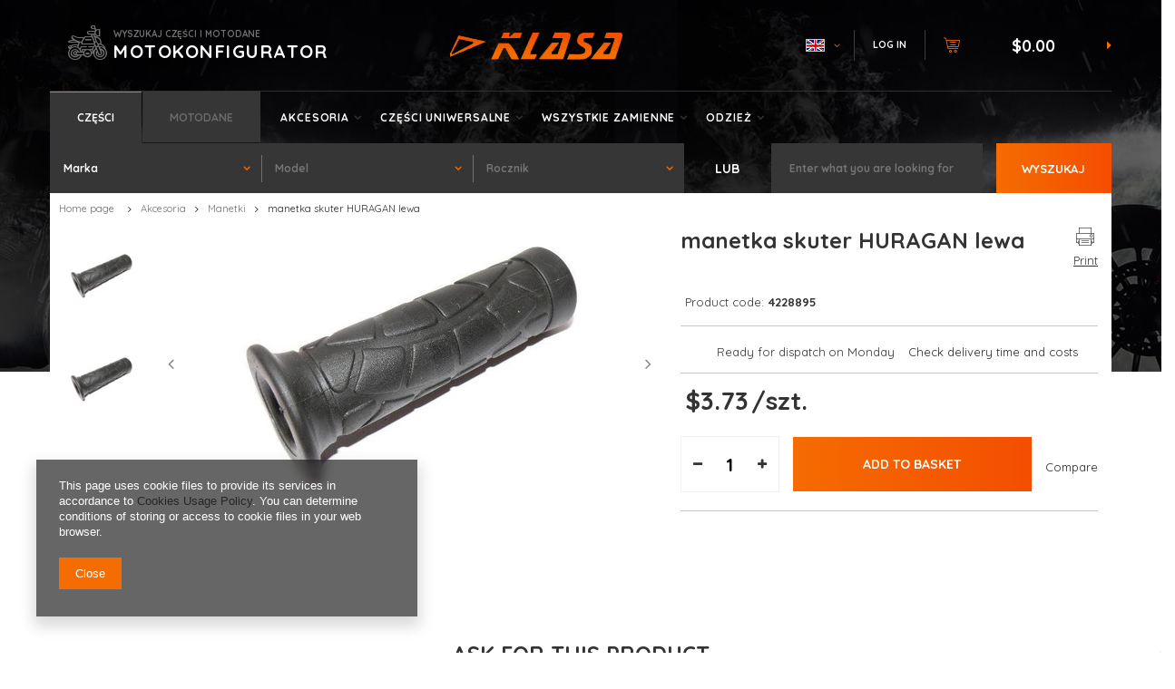

--- FILE ---
content_type: text/html; charset=utf-8
request_url: https://sklepmotocyklowy.pl/en/products/manetka-skuter-huragan-lewa-18825
body_size: 16732
content:
<!DOCTYPE html>
<html lang="en" class="--vat --gross " ><head><meta name='viewport' content='user-scalable=no, initial-scale = 1.0, maximum-scale = 1.0, width=device-width'/> <meta http-equiv="Content-Type" content="text/html; charset=utf-8"><title>sklepmotocyklowy</title><meta name="keywords" content=""><meta name="description" content="sklepmotocyklowy"><link rel="icon" href="/gfx/eng/favicon.ico"><meta name="theme-color" content="#f56c00"><meta name="msapplication-navbutton-color" content="#f56c00"><meta name="apple-mobile-web-app-status-bar-style" content="#f56c00"><link rel="preload stylesheet" as="style" href="/gfx/eng/style.css.gzip?r=1755005814"><script>var app_shop={urls:{prefix:'data="/gfx/'.replace('data="', '')+'eng/',graphql:'/graphql/v1/'},vars:{priceType:'gross',priceTypeVat:true,productDeliveryTimeAndAvailabilityWithBasket:false,geoipCountryCode:'US',},txt:{priceTypeText:'',},fn:{},fnrun:{},files:[],graphql:{}};const getCookieByName=(name)=>{const value=`; ${document.cookie}`;const parts = value.split(`; ${name}=`);if(parts.length === 2) return parts.pop().split(';').shift();return false;};if(getCookieByName('freeeshipping_clicked')){document.documentElement.classList.remove('--freeShipping');}if(getCookieByName('rabateCode_clicked')){document.documentElement.classList.remove('--rabateCode');}</script><script src="/gfx/eng/shop.js.gzip?r=1755005814"></script><meta name="robots" content="index,follow"><meta name="rating" content="general"><meta name="Author" content="sklepmotocyklowy based on IdoSell - the best online selling solutions for your e-store (www.idosell.com/shop).">
<!-- Begin LoginOptions html -->

<style>
#client_new_social .service_item[data-name="service_Apple"]:before, 
#cookie_login_social_more .service_item[data-name="service_Apple"]:before,
.oscop_contact .oscop_login__service[data-service="Apple"]:before {
    display: block;
    height: 2.6rem;
    content: url('/gfx/standards/apple.svg?r=1743165583');
}
.oscop_contact .oscop_login__service[data-service="Apple"]:before {
    height: auto;
    transform: scale(0.8);
}
#client_new_social .service_item[data-name="service_Apple"]:has(img.service_icon):before,
#cookie_login_social_more .service_item[data-name="service_Apple"]:has(img.service_icon):before,
.oscop_contact .oscop_login__service[data-service="Apple"]:has(img.service_icon):before {
    display: none;
}
</style>

<!-- End LoginOptions html -->

<!-- Open Graph -->
<meta property="og:type" content="website"><meta property="og:url" content="https://sklepmotocyklowy.pl/en/products/manetka-skuter-huragan-lewa-18825
"><meta property="og:title" content="manetka skuter HURAGAN lewa"><meta property="og:site_name" content="sklepmotocyklowy"><meta property="og:locale" content="en_GB"><meta property="og:locale:alternate" content="pl_PL"><meta property="og:locale:alternate" content="de_DE"><meta property="og:image" content="https://sklepmotocyklowy.pl/hpeciai/475da4daade7406c5573453e73713d23/eng_pl_manetka-skuter-HURAGAN-lewa-18825_1.jpg"><meta property="og:image:width" content="450"><meta property="og:image:height" content="306"><link rel="manifest" href="https://sklepmotocyklowy.pl/data/include/pwa/1/manifest.json?t=3"><meta name="apple-mobile-web-app-capable" content="yes"><meta name="apple-mobile-web-app-status-bar-style" content="black"><meta name="apple-mobile-web-app-title" content="sklepmotocyklowy.pl"><link rel="apple-touch-icon" href="/data/include/pwa/1/icon-128.png"><link rel="apple-touch-startup-image" href="/data/include/pwa/1/logo-512.png" /><meta name="msapplication-TileImage" content="/data/include/pwa/1/icon-144.png"><meta name="msapplication-TileColor" content="#2F3BA2"><meta name="msapplication-starturl" content="/"><script type="application/javascript">var _adblock = true;</script><script async src="/data/include/advertising.js"></script><script type="application/javascript">var statusPWA = {
                online: {
                    txt: "Connected to the Internet",
                    bg: "#5fa341"
                },
                offline: {
                    txt: "No Internet connection",
                    bg: "#eb5467"
                }
            }</script><script async type="application/javascript" src="/ajax/js/pwa_online_bar.js?v=1&r=6"></script><script type="application/javascript" src="/ajax/js/webpush_subscription.js?v=1&r=4"></script><script type="application/javascript">WebPushHandler.publicKey = 'BGfVEitv3jauEuTKEjeB7aahND8BR1V0ss37w+CAWCMIpMUwfpm0m/Mr6AKG/L50BR37hYjFpCPX6xdSQ0IqvPQ=';WebPushHandler.version = '1';WebPushHandler.setPermissionValue();</script><script >
window.dataLayer = window.dataLayer || [];
window.gtag = function gtag() {
dataLayer.push(arguments);
}
gtag('consent', 'default', {
'ad_storage': 'denied',
'analytics_storage': 'denied',
'ad_personalization': 'denied',
'ad_user_data': 'denied',
'wait_for_update': 500
});

gtag('set', 'ads_data_redaction', true);
</script><script  class='google_consent_mode_update'>
gtag('consent', 'update', {
'ad_storage': 'granted',
'analytics_storage': 'granted',
'ad_personalization': 'granted',
'ad_user_data': 'granted'
});
</script>
<!-- End Open Graph -->

<link rel="canonical" href="https://sklepmotocyklowy.pl/en/products/manetka-skuter-huragan-lewa-18825" />
<link rel="alternate" hreflang="de" href="https://sklepmotocyklowy.pl/de/products/manetka-skuter-huragan-lewa-18825" />
<link rel="alternate" hreflang="pl" href="https://sklepmotocyklowy.pl/pl/products/manetka-skuter-huragan-lewa-18825" />
<link rel="alternate" hreflang="en" href="https://sklepmotocyklowy.pl/en/products/manetka-skuter-huragan-lewa-18825" />
                <!-- Global site tag (gtag.js) -->
                <script  async src="https://www.googletagmanager.com/gtag/js?id=AW-11294755735"></script>
                <script >
                    window.dataLayer = window.dataLayer || [];
                    window.gtag = function gtag(){dataLayer.push(arguments);}
                    gtag('js', new Date());
                    
                    gtag('config', 'AW-11294755735', {"allow_enhanced_conversions":true});

                </script>
                <link rel="stylesheet" type="text/css" href="/data/designs/64c0d782f150d1.92568921_4/gfx/eng/custom.css.gzip?r=1755515801">                <script>
                if (window.ApplePaySession && window.ApplePaySession.canMakePayments()) {
                    var applePayAvailabilityExpires = new Date();
                    applePayAvailabilityExpires.setTime(applePayAvailabilityExpires.getTime() + 2592000000); //30 days
                    document.cookie = 'applePayAvailability=yes; expires=' + applePayAvailabilityExpires.toUTCString() + '; path=/;secure;'
                    var scriptAppleJs = document.createElement('script');
                    scriptAppleJs.src = "/ajax/js/apple.js?v=2";
                    if (document.readyState === "interactive" || document.readyState === "complete") {
                          document.body.append(scriptAppleJs);
                    } else {
                        document.addEventListener("DOMContentLoaded", () => {
                            document.body.append(scriptAppleJs);
                        });  
                    }
                } else {
                    document.cookie = 'applePayAvailability=no; path=/;secure;'
                }
                </script>
                <script>let paypalDate = new Date();
                    paypalDate.setTime(paypalDate.getTime() + 86400000);
                    document.cookie = 'payPalAvailability_USD=-1; expires=' + paypalDate.getTime() + '; path=/; secure';
                </script><link rel="preload" as="image" href="/hpeciai/5ca51ac3ce34a4e4348a3d911c240513/eng_pm_manetka-skuter-HURAGAN-lewa-18825_1.jpg"><style>
									#photos_slider[data-skeleton] .photos__link:before {
										padding-top: calc(306/450* 100%);
									}
									@media (min-width: 979px) {.photos__slider[data-skeleton] .photos__figure:not(.--nav):first-child .photos__link {
										max-height: 306px;
									}}
								</style><script src="/gfx/eng/projector_details.js.gzip?r=1755005815"></script><script src="/gfx/eng/projector_bundle_zone.js.gzip?r=1755005815"></script><script src="/gfx/eng/projector_video.js.gzip?r=1755005815"></script><script src="/gfx/eng/projector_photos.js.gzip?r=1755005815"></script></head><body><div id="container" class="projector_page container"><header class="row mx-0 flex-wrap"><script class="ajaxLoad">
                app_shop.vars.vat_registered = "true";
                app_shop.vars.currency_format = "###,##0.00";
                
                    app_shop.vars.currency_before_value = true;
                
                    app_shop.vars.currency_space = false;
                
                app_shop.vars.symbol = "$";
                app_shop.vars.id= "USD";
                app_shop.vars.baseurl = "http://sklepmotocyklowy.pl/";
                app_shop.vars.sslurl= "https://sklepmotocyklowy.pl/";
                app_shop.vars.curr_url= "%2Fen%2Fproducts%2Fmanetka-skuter-huragan-lewa-18825";
                

                var currency_decimal_separator = '.';
                var currency_grouping_separator = ',';

                
                    app_shop.vars.blacklist_extension = ["exe","com","swf","js","php"];
                
                    app_shop.vars.blacklist_mime = ["application/javascript","application/octet-stream","message/http","text/javascript","application/x-deb","application/x-javascript","application/x-shockwave-flash","application/x-msdownload"];
                
                    app_shop.urls.contact = "/en/contact";
                </script><div id="viewType" style="display:none"></div><div id="moto_config" class="col-md-4 col-12 order-5 order-md-0"><div><span>wyszukaj części i motodane</span><span class="config_header">motokonfigurator</span></div></div><div id="logo" class="col-md-3 d-flex align-items-center justify-content-center order-2 order-md-0" data-bg="/data/gfx/mask/eng/top_1_big.png"><a href="/main.php" target="_self"><img src="/data/gfx/mask/eng/logo_1_big.png" alt="Logo" width="191" height="31"></a></div><div id="menu_settings" class="col-md-3 px-0 px-md-3 d-flex align-items-center justify-content-end"><div class="open_trigger"><span class="d-none d-md-inline-block flag flag_eng"></span><div class="menu_settings_wrapper d-md-none"><div class="menu_settings_inline"><div class="menu_settings_header">
                                        Język i waluta: 
                                    </div><div class="menu_settings_content"><span class="menu_settings_flag flag flag_eng"></span><strong class="menu_settings_value"><span class="menu_settings_language">en</span><span> | </span><span class="menu_settings_currency">$</span></strong></div></div><div class="menu_settings_inline"><div class="menu_settings_header">
                                        Dostawa do: 
                                    </div><div class="menu_settings_content"><strong class="menu_settings_value">Poland</strong></div></div></div><i class="icon-angle-down d-none d-md-inline-block"></i></div><form action="https://sklepmotocyklowy.pl/en/settings.html" method="post"><ul class="bg_alter"><li><div class="form-group"><label class="menu_settings_lang_label">Language</label><div class="radio"><label><input type="radio" name="lang" value="pol"><span class="flag flag_pol"></span><span>pl</span></label></div><div class="radio"><label><input type="radio" name="lang" value="ger"><span class="flag flag_ger"></span><span>de</span></label></div><div class="radio"><label><input type="radio" name="lang" checked value="eng"><span class="flag flag_eng"></span><span>en</span></label></div></div></li><li><div class="form-group"><label for="menu_settings_curr">Prices in</label><div class="select-after"><select class="form-control" name="curr" id="menu_settings_curr"><option value="PLN">zł (1 $ = 3.7237zł)
                                                                    </option><option value="EUR">€ (1 $ = 0.8677€)
                                                                    </option><option value="USD" selected>$</option></select></div></div><div class="form-group"><label for="menu_settings_country">Country of collecting the order</label><div class="select-after"><select class="form-control" name="country" id="menu_settings_country"><option value="1143020001">Albania</option><option value="1143020016">Austria</option><option value="1143020022">Belgia</option><option value="1143020029">Bośnia i Hercegowina</option><option value="1143020031">Brazylia</option><option value="1143020033">Bułgaria</option><option value="1143020036">Chile</option><option value="1143020037">Chiny</option><option value="1143020038">Chorwacja</option><option value="1143020041">Czechy</option><option value="1143020042">Dania</option><option value="1143020051">Estonia</option><option value="1143020056">Finlandia</option><option value="1143020057">Francja</option><option value="1143020218">Great Britain</option><option value="1143020062">Grecja</option><option value="1143020076">Holandia</option><option value="1143020080">Indonezja</option><option value="1143020083">Irlandia</option><option value="1143020220">Italy</option><option value="1143020087">Japonia</option><option value="1143020095">Kanada</option><option value="1143020106">Korea Południowa</option><option value="1143020116">Lithuania</option><option value="1143020118">Łotwa</option><option value="1143020117">Luksemburg</option><option value="1143020133">Meksyk</option><option value="1143020134">Mołdawia</option><option value="1170044701">Montenegro</option><option value="1143020143">Niemcy</option><option value="1170044718">Northern Ireland</option><option value="1143020149">Norwegia</option><option selected value="1143020003">Poland</option><option value="1143020163">Portugalia</option><option value="1143020169">Rumunia</option><option value="1143020181">Singapur</option><option value="1143020182">Słowacja</option><option value="1143020183">Słowenia</option><option value="1143020075">Spain</option><option value="1143020186">Stany Zjednoczone</option><option value="1143020193">Szwecja</option><option value="1143020196">Tajlandia</option><option value="1143020197">Tajwan</option><option value="1143020205">Turcja</option><option value="1143020210">Ukraina</option><option value="1143020217">Węgry</option></select></div></div></li><li class="buttons"><button class="btn-small" type="submit">
                                        Apply changes
                                    </button></li></ul></form><div id="menu_additional"><a class="account_link" href="https://sklepmotocyklowy.pl/en/login.html">Log in</a><a href="/basketedit.php?mode=2" class="wishlist_link">
                            Shopping list
                            <span>0</span></a></div></div><div id="menu_basket" class="col-md-2 pl-lg-3 order-4 order-md-0"><a href="https://sklepmotocyklowy.pl/en/basketedit.html?mode=1"><strong>$0.00</strong></a><div class="d-none"><a class="wishes_link link" href="https://sklepmotocyklowy.pl/en/basketedit.html?mode=2" rel="nofollow" title=""><span>(0)</span></a><a class="basket_link link" href="https://sklepmotocyklowy.pl/en/basketedit.html?mode=1" rel="nofollow" title=""></a></div><script>
                        app_shop.vars.cache_html = true;
                    </script></div><nav id="menu_categories" class="col-md-12 px-0 order-1 order-md-0"><button type="button" class="navbar-toggler"><i class="icon-reorder"></i></button><div class="navbar-collapse" id="menu_navbar"><div class="menu-tabs" id="menu_tabs"><div class="menu-tab" id="menu_5">Części</div><div class="menu-tab" id="menu_3">Motodane</div></div><ul class="navbar-nav"><li class="nav-item active"><a  href="/en/menu/akcesoria-37794" target="_self" title="Akcesoria" class="nav-link active" >Akcesoria</a><ul class="navbar-subnav"><li class="nav-item"><a class="nav-link" href="/en/menu/akcesoria-rozne-289" target="_self">Akcesoria różne</a></li><li class="nav-item"><a class="nav-link" href="/en/menu/kaski-331" target="_self">Kaski</a><ul class="navbar-subsubnav"><li class="nav-item"><a class="nav-link" href="/en/menu/torby-na-kask-311" target="_self">Torby na kask</a></li></ul></li><li class="nav-item"><a class="nav-link" href="/en/menu/gogle-270" target="_self">Gogle</a></li><li class="nav-item"><a class="nav-link" href="/en/menu/katalogi-297" target="_self">Katalogi</a></li><li class="nav-item active"><a class="nav-link active" href="/en/menu/manetki-275" target="_self">Manetki</a></li><li class="nav-item"><a class="nav-link" href="/en/menu/narzedzia-288" target="_self">Narzędzia</a></li><li class="nav-item"><a class="nav-link" href="/en/menu/ogumienie-325" target="_self">Ogumienie</a></li><li class="nav-item"><a class="nav-link" href="/en/menu/plandeki-296" target="_self">Plandeki</a></li><li class="nav-item"><a class="nav-link" href="/en/menu/podnosniki-310" target="_self">Podnośniki</a></li><li class="nav-item"><a class="nav-link" href="/en/menu/oleje-i-dodatki-samochodowe-335" target="_self">Oleje i dodatki samochodowe</a></li><li class="nav-item"><a class="nav-link" href="/en/menu/siatki-mocujace-287" target="_self">Siatki mocujące</a></li><li class="nav-item"><a class="nav-link" href="/en/menu/oleje-i-smary-220" target="_self">Oleje i smary</a><ul class="navbar-subsubnav"><li class="nav-item"><a class="nav-link" href="/en/menu/dodatek-do-paliwa-337" target="_self">Dodatek do paliwa</a></li><li class="nav-item"><a class="nav-link" href="/en/menu/dodatki-do-olejow-336" target="_self">dodatki do olejów</a></li><li class="nav-item"><a class="nav-link" href="/en/menu/oleje-2t-221" target="_self">Oleje 2T</a></li><li class="nav-item"><a class="nav-link" href="/en/menu/oleje-4t-279" target="_self">Oleje 4T</a></li><li class="nav-item"><a class="nav-link" href="/en/menu/oleje-do-filtrow-powietrza-282" target="_self">Oleje do filtrów powietrza</a></li><li class="nav-item"><a class="nav-link" href="/en/menu/oleje-przedniego-zawieszenia-281" target="_self">Oleje przedniego zawieszenia</a></li><li class="nav-item"><a class="nav-link" href="/en/menu/oleje-przekladniowe-280" target="_self">Oleje przekładniowe</a></li><li class="nav-item"><a class="nav-link" href="/en/menu/oleje-quad-306" target="_self">Oleje Quad</a></li><li class="nav-item"><a class="nav-link" href="/en/menu/oleje-snowmobile-305" target="_self">Oleje Snowmobile</a></li><li class="nav-item"><a class="nav-link" href="/en/menu/plyny-chlodzace-303" target="_self">Płyny chłodzące</a></li><li class="nav-item"><a class="nav-link" href="/en/menu/plyny-hamulcowe-302" target="_self">Płyny hamulcowe</a></li><li class="nav-item"><a class="nav-link" href="/en/menu/srodki-czyszczace-i-konserwujace-300" target="_self">Środki czyszczące i konserwujące</a></li><li class="nav-item"><a class="nav-link" href="/en/menu/srodki-naprawcze-opony-304" target="_self">Środki naprawcze opony</a></li><li class="nav-item"><a class="nav-link" href="/en/menu/srodki-smarujace-283" target="_self">Środki smarujące</a></li></ul></li><li class="nav-item"><a class="nav-link" href="/en/menu/tank-pady-274" target="_self">Tank pady</a></li><li class="nav-item"><a class="nav-link" href="/en/menu/zabezpieczenia-259" target="_self">Zabezpieczenia</a></li><li class="nav-item"><a class="nav-link" href="/en/menu/zarowki-260" target="_self">Żarówki</a></li></ul></li><li class="nav-item"><a  href="/en/menu/czesci-uniwersalne-38864" target="_self" title="Części uniwersalne" class="nav-link" >Części uniwersalne</a><ul class="navbar-subnav"><li class="nav-item"><a class="nav-link" href="/en/menu/bezpieczniki-258" target="_self">Bezpieczniki</a></li><li class="nav-item"><a class="nav-link" href="/en/menu/blokady-kierownicy-313" target="_self">Blokady kierownicy</a></li><li class="nav-item"><a class="nav-link" href="/en/menu/filtr-powietrza-uniw-328" target="_self">filtr powietrza uniw.</a></li><li class="nav-item"><a class="nav-link" href="/en/menu/filtry-paliwa-uniw-269" target="_self">Filtry paliwa uniw.</a></li><li class="nav-item"><a class="nav-link" href="/en/menu/kierownice-276" target="_self">Kierownice</a></li><li class="nav-item"><a class="nav-link" href="/en/menu/kierunkowskazy-uniw-272" target="_self">Kierunkowskazy uniw.</a></li><li class="nav-item"><a class="nav-link" href="/en/menu/lampy-285" target="_self">Lampy</a></li><li class="nav-item"><a class="nav-link" href="/en/menu/lusterka-uniwersalne-277" target="_self">Lusterka uniwersalne</a></li><li class="nav-item"><a class="nav-link" href="/en/menu/obudowa-filtra-powietrza-329" target="_self">Obudowa filtra powietrza</a></li><li class="nav-item"><a class="nav-link" href="/en/menu/podnozki-271" target="_self">Podnóżki</a></li><li class="nav-item"><a class="nav-link" href="/en/menu/predkosciomierze-i-obrotomierze-uniwersalne-308" target="_self">Prędkościomierze i obrotomierze uniwersalne</a></li><li class="nav-item"><a class="nav-link" href="/en/menu/przelaczniki-333" target="_self">PRZEŁĄCZNIKI</a></li><li class="nav-item"><a class="nav-link" href="/en/menu/przerywacze-kierunk-273" target="_self">Przerywacze kierunk.</a></li><li class="nav-item"><a class="nav-link" href="/en/menu/ramiona-kierunk-318" target="_self">Ramiona kierunk.</a></li><li class="nav-item"><a class="nav-link" href="/en/menu/stacyjki-334" target="_self">stacyjki</a></li><li class="nav-item"><a class="nav-link" href="/en/menu/sygnalizatory-dzwieku-278" target="_self">Sygnalizatory dzwięku</a></li></ul></li><li class="nav-item"><a  href="/en/menu/wszystkie-zamienne-30098" target="_self" title="Wszystkie zamienne" class="nav-link" >Wszystkie zamienne</a><ul class="navbar-subnav"><li class="nav-item"><a class="nav-link" href="/en/menu/amortyzatory-203" target="_self">Amortyzatory</a></li><li class="nav-item"><a class="nav-link" href="/en/menu/czesci-oryginalne-319" target="_self">Części oryginalne</a><ul class="navbar-subsubnav"><li class="nav-item"><a class="nav-link" href="/en/menu/czesci-oryginalne-332" target="_self">Części oryginalne</a></li><li class="nav-item"><a class="nav-link" href="/en/menu/honda-320" target="_self">HONDA</a></li><li class="nav-item"><a class="nav-link" href="/en/menu/kawasaki-322" target="_self">KAWASAKI</a></li><li class="nav-item"><a class="nav-link" href="/en/menu/suzuki-323" target="_self">SUZUKI</a></li><li class="nav-item"><a class="nav-link" href="/en/menu/yamaha-324" target="_self">YAMAHA</a></li></ul></li><li class="nav-item"><a class="nav-link" href="/en/menu/filtry-201" target="_self">Filtry</a><ul class="navbar-subsubnav"><li class="nav-item"><a class="nav-link" href="/en/menu/filtry-oleju-205" target="_self">Filtry oleju</a></li><li class="nav-item"><a class="nav-link" href="/en/menu/filtry-powietrza-202" target="_self">Filtry powietrza</a></li></ul></li><li class="nav-item"><a class="nav-link" href="/en/menu/korki-wlewu-paliwa-312" target="_self">Korki wlewu paliwa</a></li><li class="nav-item"><a class="nav-link" href="/en/menu/ksiazki-serwisowe-225" target="_self">Książki serwisowe</a></li><li class="nav-item"><a class="nav-link" href="/en/menu/lozyska-walu-340" target="_self">Łożyska wału</a></li><li class="nav-item"><a class="nav-link" href="/en/menu/nadwozie-157" target="_self">Nadwozie</a><ul class="navbar-subsubnav"><li class="nav-item"><a class="nav-link" href="/en/menu/blotnik-342" target="_self">Błotnik</a></li><li class="nav-item"><a class="nav-link" href="/en/menu/ciegna-341" target="_self">Cięgna</a></li><li class="nav-item"><a class="nav-link" href="/en/menu/dzwignie-159" target="_self">Dźwignie</a></li><li class="nav-item"><a class="nav-link" href="/en/menu/linki-158" target="_self">Linki</a></li><li class="nav-item"><a class="nav-link" href="/en/menu/lusterka-171" target="_self">Lusterka</a></li><li class="nav-item"><a class="nav-link" href="/en/menu/podnozki-motocyklowe-256" target="_self">Podnóżki motocyklowe</a></li><li class="nav-item"><a class="nav-link" href="/en/menu/pompa-sprzegla-191" target="_self">Pompa sprzęgła</a></li><li class="nav-item"><a class="nav-link" href="/en/menu/predkosciomierze-i-obrotomierze-307" target="_self">Prędkościomierze i obrotomierze</a></li><li class="nav-item"><a class="nav-link" href="/en/menu/tlumiki-291" target="_self">Tłumiki</a></li></ul></li><li class="nav-item"><a class="nav-link" href="/en/menu/rozruszniki-237" target="_self">Rozruszniki</a></li><li class="nav-item"><a class="nav-link" href="/en/menu/silnik-180" target="_self">Silnik</a><ul class="navbar-subsubnav"><li class="nav-item"><a class="nav-link" href="/en/menu/cylindry-kompletne-182" target="_self">Cylindry kompletne</a></li><li class="nav-item"><a class="nav-link" href="/en/menu/czujniki-321" target="_self">Czujniki</a></li><li class="nav-item"><a class="nav-link" href="/en/menu/glowice-228" target="_self">Głowice</a></li><li class="nav-item"><a class="nav-link" href="/en/menu/korbowody-247" target="_self">Korbowody</a></li><li class="nav-item"><a class="nav-link" href="/en/menu/lancuch-przeniesienia-napedu-245" target="_self">Łańcuch przeniesienia napędu</a></li><li class="nav-item"><a class="nav-link" href="/en/menu/lancuchy-rozrzadu-208" target="_self">Łańcuchy rozrządu</a></li><li class="nav-item"><a class="nav-link" href="/en/menu/pompy-oleju-294" target="_self">Pompy oleju</a></li><li class="nav-item"><a class="nav-link" href="/en/menu/rolki-236" target="_self">Rolki</a></li><li class="nav-item"><a class="nav-link" href="/en/menu/sprzegla-239" target="_self">Sprzęgła</a></li><li class="nav-item"><a class="nav-link" href="/en/menu/tarcze-sprzeglowe-181" target="_self">Tarcze sprzęgłowe</a></li><li class="nav-item"><a class="nav-link" href="/en/menu/termostaty-186" target="_self">Termostaty</a></li><li class="nav-item"><a class="nav-link" href="/en/menu/tloki-193" target="_self">Tłoki</a></li><li class="nav-item"><a class="nav-link" href="/en/menu/uszczelki-183" target="_self">Uszczelki</a></li><li class="nav-item"><a class="nav-link" href="/en/menu/waly-korbowe-231" target="_self">Wały korbowe</a></li><li class="nav-item"><a class="nav-link" href="/en/menu/wariatory-241" target="_self">Wariatory</a></li><li class="nav-item"><a class="nav-link" href="/en/menu/zawory-199" target="_self">Zawory</a></li><li class="nav-item"><a class="nav-link" href="/en/menu/zestaw-naprawczy-pompy-wody-255" target="_self">Zestaw naprawczy pompy wody</a></li></ul></li><li class="nav-item"><a class="nav-link" href="/en/menu/uklad-elektryczny-152" target="_self">Układ elektryczny</a><ul class="navbar-subsubnav"><li class="nav-item"><a class="nav-link" href="/en/menu/akumulatory-153" target="_self">Akumulatory</a></li><li class="nav-item"><a class="nav-link" href="/en/menu/czujnik-biegu-neutralnego-301" target="_self">Czujnik biegu neutralnego</a></li><li class="nav-item"><a class="nav-link" href="/en/menu/kierunkowskazy-165" target="_self">Kierunkowskazy</a></li><li class="nav-item"><a class="nav-link" href="/en/menu/lampa-przod-343" target="_self">Lampa przód</a></li><li class="nav-item"><a class="nav-link" href="/en/menu/lampa-tylna-242" target="_self">Lampa tylna</a></li><li class="nav-item"><a class="nav-link" href="/en/menu/regulatory-172" target="_self">Regulatory</a></li><li class="nav-item"><a class="nav-link" href="/en/menu/stacyjki-173" target="_self">Stacyjki</a></li><li class="nav-item"><a class="nav-link" href="/en/menu/statory-295" target="_self">Statory</a></li><li class="nav-item"><a class="nav-link" href="/en/menu/swiece-i-fajki-174" target="_self">Świece i fajki</a></li><li class="nav-item"><a class="nav-link" href="/en/menu/uklad-ladowania-326" target="_self">Układ Ładowania</a></li><li class="nav-item"><a class="nav-link" href="/en/menu/uklad-zaplonowy-154" target="_self">Układ zapłonowy</a></li><li class="nav-item"><a class="nav-link" href="/en/menu/wylaczniki-197" target="_self">Wyłączniki</a></li></ul></li><li class="nav-item"><a class="nav-link" href="/en/menu/uklad-hamulcowy-167" target="_self">Układ hamulcowy</a><ul class="navbar-subsubnav"><li class="nav-item"><a class="nav-link" href="/en/menu/klocki-szczeki-168" target="_self">Klocki, szczęki</a></li><li class="nav-item"><a class="nav-link" href="/en/menu/pompa-hamulcowa-190" target="_self">Pompa hamulcowa</a></li><li class="nav-item"><a class="nav-link" href="/en/menu/tarcze-hamulcowe-179" target="_self">Tarcze hamulcowe</a></li><li class="nav-item"><a class="nav-link" href="/en/menu/zacisk-189" target="_self">Zacisk</a></li></ul></li><li class="nav-item"><a class="nav-link" href="/en/menu/uklad-napedowy-223" target="_self">Układ napędowy</a><ul class="navbar-subsubnav"><li class="nav-item"><a class="nav-link" href="/en/menu/gumy-amortyzujace-314" target="_self">Gumy amortyzujące</a></li><li class="nav-item"><a class="nav-link" href="/en/menu/lancuchy-i-zebatki-224" target="_self">Łańcuchy i zębatki</a></li><li class="nav-item"><a class="nav-link" href="/en/menu/paski-napedowe-234" target="_self">Paski napędowe</a></li><li class="nav-item"><a class="nav-link" href="/en/menu/sprzegla-339" target="_self">Sprzęgła</a></li></ul></li><li class="nav-item"><a class="nav-link" href="/en/menu/uklad-paliwowy-162" target="_self">Układ paliwowy</a><ul class="navbar-subsubnav"><li class="nav-item"><a class="nav-link" href="/en/menu/filtry-paliwa-226" target="_self">Filtry paliwa</a></li><li class="nav-item"><a class="nav-link" href="/en/menu/gaznik-163" target="_self">Gaźnik</a></li><li class="nav-item"><a class="nav-link" href="/en/menu/kraniki-230" target="_self">Kraniki</a></li><li class="nav-item"><a class="nav-link" href="/en/menu/krocce-gaznikowe-170" target="_self">Króćce gaźnikowe</a></li><li class="nav-item"><a class="nav-link" href="/en/menu/pompa-paliwa-235" target="_self">Pompa paliwa</a></li><li class="nav-item"><a class="nav-link" href="/en/menu/zestawy-naprawcze-kranika-169" target="_self">Zestawy naprawcze kranika</a></li></ul></li><li class="nav-item"><a class="nav-link" href="/en/menu/uklad-rozruchowy-176" target="_self">Układ rozruchowy</a><ul class="navbar-subsubnav"><li class="nav-item"><a class="nav-link" href="/en/menu/rozruszniki-177" target="_self">Rozruszniki</a></li></ul></li><li class="nav-item"><a class="nav-link" href="/en/menu/zawieszenie-187" target="_self">Zawieszenie</a><ul class="navbar-subsubnav"><li class="nav-item"><a class="nav-link" href="/en/menu/amortyzatory-tylne-192" target="_self">Amortyzatory tylne</a></li><li class="nav-item"><a class="nav-link" href="/en/menu/lozyska-kol-200" target="_self">Łożyska kół</a></li><li class="nav-item"><a class="nav-link" href="/en/menu/lozysko-glowki-ramy-240" target="_self">Łożysko główki ramy</a></li><li class="nav-item"><a class="nav-link" href="/en/menu/rury-nosne-teleskopu-195" target="_self">Rury nośne teleskopu</a></li><li class="nav-item"><a class="nav-link" href="/en/menu/wahacz-188" target="_self">Wahacz</a></li></ul></li></ul></li><li class="nav-item"><a  href="/en/menu/odziez-35425" target="_self" title="Odzież" class="nav-link" >Odzież</a><ul class="navbar-subnav"><li class="nav-item"><a class="nav-link" href="/en/menu/bluzy-266" target="_self">Bluzy</a></li><li class="nav-item"><a class="nav-link" href="/en/menu/czapki-i-chusty-265" target="_self">Czapki i chusty</a></li><li class="nav-item"><a class="nav-link" href="/en/menu/kamizelki-i-koszule-309" target="_self">Kamizelki i koszule</a></li><li class="nav-item"><a class="nav-link" href="/en/menu/koszulki-267" target="_self">Koszulki</a></li><li class="nav-item"><a class="nav-link" href="/en/menu/naszywki-268" target="_self">Naszywki</a></li><li class="nav-item"><a class="nav-link" href="/en/menu/pozostala-odziez-263" target="_self">Pozostała odzież</a></li><li class="nav-item"><a class="nav-link" href="/en/menu/rekawice-i-pasy-nerkowe-264" target="_self">Rękawice i pasy nerkowe</a></li><li class="nav-item"><a class="nav-link" href="/en/menu/spodnie-skorzane-262" target="_self">Spodnie skórzane</a></li><li class="nav-item"><a class="nav-link" href="/en/menu/kolekcja-moto-gp-286" target="_self">Kolekcja Moto GP</a></li></ul></li></ul></div></nav><div class="advanced_search_wrapper col-md-8 col-12 order-6 order-md-0"><div class="advanced_search_wrapper_sub row align-items-center"><div class="advanced_search col-12 col-md-11"><form action="navigation.php" id="adv_search" class="row"></form></div><span class="special_lit col-12 col-md-1">Lub</span></div></div><form action="https://sklepmotocyklowy.pl/en/search" method="get" id="menu_search" class="col-md-4 order-3 order-md-0"><label class="d-md-none"><i class="icon-search"></i></label><div><div class="form-group"><input id="menu_search_text" type="text" name="text" class="catcomplete" placeholder="Enter what you are looking for"></div><button type="submit">
		                Wyszukaj
		            </button><a href="https://sklepmotocyklowy.pl/en/searching.html" title=""><i class="icon-remove d-md-none"></i></a></div></form></header><div id="layout" class="clearfix "><aside class="col-3"><div class="setMobileGrid" data-item="#menu_navbar"></div><div class="setMobileGrid" data-item="#menu_navbar3" data-ismenu1="true"></div><div class="setMobileGrid" data-item="#menu_blog"></div><div class="login_menu_block d-lg-none" id="login_menu_block"><a class="sign_in_link" href="/login.php" title=""><i class="icon-user"></i><span>Log in</span></a><a class="registration_link" href="/client-new.php?register" title=""><i class="icon-lock"></i>  Register
                            
                        </a><a class="order_status_link" href="/order-open.php" title=""><i class="icon-globe"></i><span>Order status</span></a></div><div class="setMobileGrid" data-item="#menu_contact"></div><div class="setMobileGrid" data-item="#menu_settings"></div></aside><div id="content" class="col-12"><div class="breadcrumbs col-md-12"><div class="back_button"><button id="back_button"><i class="icon-angle-left"></i> Back</button></div><div class="list_wrapper"><ol><li class="bc-main"><span><a href="/">Home page</a></span></li><li class="category bc-item-1"><a class="category" href="/en/menu/akcesoria-37794">Akcesoria</a></li><li class="category bc-active bc-item-2"><a class="category" href="/en/menu/manetki-275">Manetki</a></li><li class="bc-active bc-product-name"><span>manetka skuter HURAGAN lewa</span></li></ol></div></div><div id="menu_compare_product" style="display:none"><div class="big_label">Add to compare</div><div class="compare_product_sub align_row" data-align="img#css"></div><div class="compare_buttons"><a class="btn-small" id="comparers_remove_btn" href="https://sklepmotocyklowy.pl/en/settings.html?comparers=remove&amp;product=###" title="">
                            Remove products
                        </a><a class="btn-small" href="https://sklepmotocyklowy.pl/en/product-compare.html" title="" target="_blank"><span>Compare products</span><span class="d-sm-none">(0)</span></a></div><script>
                            app_shop.run(function(){ menu_compare_cache(); }, 'all');
                        </script></div><script class="ajaxLoad">
                cena_raty = 3.73;
                
                    var  client_login = 'false'
                    
                var  client_points = '';
                var  points_used = '';
                var  shop_currency = '$';
                var product_data = {
                "product_id": '18825',
                
                "currency":"$",
                "product_type":"product_item",
                "unit":"szt.",
                "unit_plural":"szt.",
                
                "unit_sellby":"1",
                "unit_precision":"0",
                
                "base_price":{
                
                    "maxprice":"3.73",
                
                    "maxprice_formatted":"$3.73",
                
                    "maxprice_net":"3.03",
                
                    "maxprice_net_formatted":"$3.03",
                
                    "minprice":"3.73",
                
                    "minprice_formatted":"$3.73",
                
                    "minprice_net":"3.03",
                
                    "minprice_net_formatted":"$3.03",
                
                    "size_max_maxprice_net":"0.00",
                
                    "size_min_maxprice_net":"0.00",
                
                    "size_max_maxprice_net_formatted":"$0.00",
                
                    "size_min_maxprice_net_formatted":"$0.00",
                
                    "size_max_maxprice":"0.00",
                
                    "size_min_maxprice":"0.00",
                
                    "size_max_maxprice_formatted":"$0.00",
                
                    "size_min_maxprice_formatted":"$0.00",
                
                    "price_unit_sellby":"3.73",
                
                    "value":"3.73",
                    "price_formatted":"$3.73",
                    "price_net":"3.03",
                    "price_net_formatted":"$3.03",
                    "vat":"23",
                    "worth":"3.73",
                    "worth_net":"3.03",
                    "worth_formatted":"$3.73",
                    "worth_net_formatted":"$3.03",
                    "basket_enable":"y",
                    "special_offer":"false",
                    "rebate_code_active":"n",
                    "priceformula_error":"false"
                },
                
                "order_quantity_range":{
                
                }

                
                
                }
                var  trust_level = '0';
            </script><form id="projector_form" action="https://sklepmotocyklowy.pl/en/basketchange.html" method="post" data-product_id="18825" class="
                     row 
                    "><input id="projector_product_hidden" type="hidden" name="product" value="18825"><input id="projector_size_hidden" type="hidden" name="size" autocomplete="off" value="onesize"><input id="projector_mode_hidden" type="hidden" name="mode" value="1"><div id="projector_photos" class="photos col-12 col-sm-7 pb-4"><div class="row"><div class="enclosures_wrapper col-2"><div id="projector_pager" class="enclosures align_row" data-align="img#css"><a data-slide-index="0"><img alt="" src="/hpeciai/14dd34b80e9d97f1ab1ff80d6e2a6c8f/eng_ps_manetka-skuter-HURAGAN-lewa-18825_1.jpg"></a><a data-slide-index="1"><img alt="" src="/hpeciai/71c0aafd4a4a61e5eda47cabb1ab715b/eng_ps_manetka-skuter-HURAGAN-lewa-18825_2.jpg"></a></div></div><ul id="projector_slider" class="col-12 col-sm-10"><li><a class="projector_medium_image" data-imagelightbox="f" href="/hpeciai/475da4daade7406c5573453e73713d23/eng_pl_manetka-skuter-HURAGAN-lewa-18825_1.jpg"><img class="photo slick-loading" alt="manetka skuter HURAGAN lewa" data-lazy="/hpeciai/5ca51ac3ce34a4e4348a3d911c240513/eng_pm_manetka-skuter-HURAGAN-lewa-18825_1.jpg"></a></li><li><a class="projector_medium_image" data-imagelightbox="f" href="/hpeciai/1f47c62b503e295d3a268e04e499bf2b/eng_pl_manetka-skuter-HURAGAN-lewa-18825_2.jpg"><img class="photo slick-loading" alt="manetka skuter HURAGAN lewa" data-lazy="/hpeciai/73057860c043ef8aecb1a526ba74adb0/eng_pm_manetka-skuter-HURAGAN-lewa-18825_2.jpg"></a></li></ul></div></div><div id="projector_details" class="product_info col-12 col-sm-5"><div class="projector_navigation pb-3 d-md-flex align-items-start justify-content-md-between"><div class="projector_navigation_sub"><div class="label_icons"></div><h1>manetka skuter HURAGAN lewa</h1></div><div class="product_print"><span>Print</span></div></div><div class="product_info_top"><div class="code item_info"><span>Product code: </span><strong>4228895</strong></div></div><div class="product_section sizes row mx-n2" id="projector_sizes_cont" style="display:none;"><div class="col-3 p-2"><a class="select_button" href="/en/products/manetka-skuter-huragan-lewa-18825?selected_size=onesize" data-type="onesize">uniwersalny</a></div></div><div class="projector_product_status_wrapper" style="display:none"><div id="projector_status_description_wrapper" style="display:none"><label>
                                Availability:
                            </label><div><img id="projector_status_gfx" class="projector_status_gfx" alt="status_icon" src="/data/lang/eng/available_graph/graph_1_1.png"><span class="projector_amount" id="projector_amount"><strong>%d </strong></span><span class="projector_status_description" id="projector_status_description"></span></div></div><div id="projector_shipping_info" style="display:none"><label>
                                            Ready for dispatch 
                                        </label><div><span class="projector_delivery_days" id="projector_delivery_days">
                                                                on Monday 
                                                            </span></div><a class="shipping_info" href="#shipping_info" title="Check delivery time and costs">
                                    Check delivery time and costs
                                </a></div></div><div id="projector_prices_wrapper"><div class="product_section" id="projector_price_srp_wrapper" style="display:none;"><label class="projector_label">List price:</label><div><span class="projector_price_srp" id="projector_price_srp"></span></div></div><div class="product_section" id="projector_price_value_wrapper"><label class="projector_label">
                                        Our price:
                                    </label><div class="projector_price_subwrapper"><div id="projector_price_maxprice_wrapper" style="display:none;"><del class="projector_price_maxprice" id="projector_price_maxprice"></del></div><strong class="projector_price_value" id="projector_price_value">$3.73</strong><div class="price_gross_info"><small class="projector_price_unit_sep">/</small><small class="projector_price_unit_sellby" id="projector_price_unit_sellby" style="display:none">1</small><small class="projector_price_unit" id="projector_price_unit">szt.</small><span></span></div><span class="projector_price_yousave" id="projector_price_yousave" style="display:none;"></span></div></div></div><div class="product_section tell_availability" id="projector_tell_availability" style="display:none"><label>
                            Notification:
                        </label><div class="product_section_sub"><div class="form-group"><div class="input-group has-feedback has-required"><div class="input-group-addon"><i class="icon-envelope-alt"></i></div><input type="text" class="form-control validate" name="email" data-validation-url="/ajax/client-new.php?validAjax=true" data-validation="client_email" required="required" disabled placeholder="Your e-mail address"><span class="form-control-feedback"></span></div></div><div class="checkbox" style="display:none;" id="sms_active_checkbox"><label><input type="checkbox">I want to receive an additional SMS with a notification 
                                </label></div><div class="form-group" style="display:none;" id="sms_active_group"><div class="input-group has-feedback has-required"><div class="input-group-addon"><i class="icon-phone"></i></div><input type="text" class="form-control validate" name="phone" data-validation-url="/ajax/client-new.php?validAjax=true" data-validation="client_phone" required="required" disabled placeholder="Your phone number"><span class="form-control-feedback"></span></div></div><p class="form-privacy-info">Data is processed in accordance with the <a href="/en/privacy-and-cookie-notice">privacy policy</a>. By submitting data, you accept privacy policy provisions. </p><div class="form-group"><button type="submit" class="btn-large">
                                    Notify about availability
                                </button></div><div class="form-group"><p> Contact details entered above are not used to send newsletters or other advertisements. When you sign up to be notified, you hereby agree to receive only a one-time notification of a product re-availability. </p></div></div></div><div id="projector_buy_section" class="product_section"><label class="projector_label">
                                    Quantity: 
                                </label><div class="projector_buttons" id="projector_buttons"><div class="projector_number" id="projector_number_cont"><button id="projector_number_down" class="projector_number_down" type="button"><i class="icon-minus"></i></button><input class="projector_number" name="number" id="projector_number" value="1"><button id="projector_number_up" class="projector_number_up" type="button"><i class="icon-plus"></i></button></div><button class="btn-large projector_butttons_buy" id="projector_button_basket" type="submit" title="Add 1 item to shopping basket">
                                        Add to basket
                                    </button><a href="#add_favorite" class="projector_buttons_obs" id="projector_button_observe" title="Add to wish list">
                                Add to wish list
                            </a><a class="projector_prodstock_compare" href="https://sklepmotocyklowy.pl/en/settings.html?comparers=add&amp;product=18825" title="Compare">
                                    Compare
                                </a></div></div><div id="projector_points_wrapper" class="points_price_section" style="display:none;"><div class="product_points_wrapper"></div><div class="product_points_buy" style="display:none;"><div><button id="projector_button_points_basket" type="submit" name="forpoints" value="1" class="btn">
                                        Buy for points
                                    </button></div></div></div></div></form><div id="projector_rebatenumber_tip_copy" style="display:none;"><img class="projector_rebatenumber_tip" src="/gfx/standards/help_tip.png?r=1755005795" alt="tip"></div><div id="alert_cover" class="projector_alert_55916" style="display:none" onclick="Alertek.hide_alert();"></div><script class="ajaxLoad">
                app_shop.vars.contact_link = "/en/contact";
            </script><script class="ajaxLoad">
                var bundle_title =   "Price of a product sold separately";
            </script><div id="n67367" class="clearfix"><div id="n67367_returns" class="n67367_returns"><h3 data-mobile-class="big_label">Easy product returns </h3><div class="n67367_returns_txt">
                                Buy a product and check it in your own time, at home. You can return the product without providing a reason within 
                                <b>31</b>
                                 days.
                            </div><a class="n67367_more" href="/Darmowe-zwroty-Poczta-Polska-cabout-pol-15.html" title="Show details" data-less="Hide details">
                                Show details
                            </a><div class="n67367_returns_moretext"><div class="n67367_texts n67367_text1"><strong><b>31</b> days to withdraw from the contract</strong><div>
                                        Your satisfaction is very important to us, therefore you can make a return without providing a reason within
                                        <b>31</b><b> days</b>.
                                    </div></div><div class="n67367_texts n67367_text2"><strong><span>No stress </span>and worry</strong><div>We care about your comfort, that's why our shop offers returns on favorable terms.</div></div><div class="n67367_texts n67367_text3 n67367_text3_client"><strong><span>Easy returns </span>wizard</strong><div>Wszystkie zwroty w naszym sklepie obsługiwane są przez <b>prosty kreator zwrotów</b>, który daje możliwość odesłania do nas paczki zwrotnej.</div></div><div class="clear"></div></div></div><div id="n67367_stocks" class="n67367_stocks"><h3 data-mobile-class="big_label">This product is available in our stores</h3><div class="n67367_stocks_txt">
                                You can buy this product without placing an online order at one of our stores in your area. Check where the product is in stock.
                            </div><a href="/product-stocks.php?product=18825" title="Check availability">
                                Check availability
                            </a></div></div><div class="projector_description_compatibility_section"><div class="projector_longdescription cm col-md-7 col-12" id="component_projector_longdescription_not"></div><div class="clearBoth"></div></div><div class="component_projector_askforproduct" id="component_projector_askforproduct_not"><a id="askforproduct" href="#askforproduct_close"></a><form action="/settings.php" class="projector_askforproduct" method="post" novalidate="novalidate"><div class="big_label">
                        Ask for this product
                    </div><div class="projector_askforproduct_sub"><h3 class="projector_askforproduct_desc">
                            If this description is not sufficient, please send us a question to this product. We will reply as soon as possible.
                        </h3><input type="hidden" name="question_product_id" value="18825"><input type="hidden" name="question_action" value="add"><div class="row flex-column align-items-center"><div class="form-group col-12 col-sm-7"><div class="has-feedback has-required"><input id="askforproduct_email" type="email" class="form-control validate" name="question_email" value="" required="required"><label for="askforproduct_email" class="control-label">
                                        E-mail
                                    </label><span class="form-control-feedback"></span></div></div><div class="form-group col-12 col-sm-7"><div class="has-feedback has-required"><textarea id="askforproduct_question" rows="6" cols="52" class="form-control validate" name="product_question" minlength="3" required="required"></textarea><label for="askforproduct_question" class="control-label">
                                        Question
                                    </label><span class="form-control-feedback"></span></div></div></div><p class="form-privacy-info">Data is processed in accordance with the <a href="/en/privacy-and-cookie-notice">privacy policy</a>. By submitting data, you accept privacy policy provisions. </p><div class="projector_askforproduct_submit"><div><button id="submit_question_form" type="submit" class="btn">
                                    Send
                                </button><div class="button_legend"><i class="icon-need"></i> Fields marked with asterisk are required
                                </div></div></div></div></form></div><div class="main_hotspot mb-4" id="products_associated_zone1" data-ajaxload="true" data-pagetype="projector"><div class="main_hotspot mrg-b clearfix skeleton"><span class="big_label"></span><div class="main_hotspot_sub"><div class="products_wrapper row clearfix"><div class="product_wrapper col-6 col-sm-3"><span class="product-icon"></span><span class="product-name"></span><div class="product_prices"></div></div><div class="product_wrapper col-6 col-sm-3"><span class="product-icon"></span><span class="product-name"></span><div class="product_prices"></div></div><div class="product_wrapper col-6 col-sm-3"><span class="product-icon"></span><span class="product-name"></span><div class="product_prices"></div></div><div class="product_wrapper col-6 col-sm-3"><span class="product-icon"></span><span class="product-name"></span><div class="product_prices"></div></div></div></div></div></div><div class="main_hotspot mb-4" id="products_associated_zone2" data-ajaxload="true" data-pagetype="projector"><div class="main_hotspot mrg-b clearfix skeleton"><span class="big_label"></span><div class="main_hotspot_sub"><div class="products_wrapper row clearfix"><div class="product_wrapper col-6 col-sm-3"><span class="product-icon"></span><span class="product-name"></span><div class="product_prices"></div></div><div class="product_wrapper col-6 col-sm-3"><span class="product-icon"></span><span class="product-name"></span><div class="product_prices"></div></div><div class="product_wrapper col-6 col-sm-3"><span class="product-icon"></span><span class="product-name"></span><div class="product_prices"></div></div><div class="product_wrapper col-6 col-sm-3"><span class="product-icon"></span><span class="product-name"></span><div class="product_prices"></div></div></div></div></div></div><section id="opinions_section" class="row"><div class="opinions_add_form col-12"><div class="big_label">
                                    Dodaj swoją opinię
                                </div><form class="row flex-column align-items-center shop_opinion_form" enctype="multipart/form-data" id="shop_opinion_form" action="/settings.php" method="post"><input type="hidden" name="product" value="18825"><div class="shop_opinions_notes col-12 col-sm-6"><div class="shop_opinions_name">
                                    Twoja ocena:
                                </div><div class="shop_opinions_note_items"><div class="opinion_note"><a href="#" class="opinion_star active" rel="1" title="1/5"><span><i class="icon-star"></i></span></a><a href="#" class="opinion_star active" rel="2" title="2/5"><span><i class="icon-star"></i></span></a><a href="#" class="opinion_star active" rel="3" title="3/5"><span><i class="icon-star"></i></span></a><a href="#" class="opinion_star active" rel="4" title="4/5"><span><i class="icon-star"></i></span></a><a href="#" class="opinion_star active" rel="5" title="5/5"><span><i class="icon-star"></i></span></a><strong>5/5</strong><input type="hidden" name="note" value="5"></div></div></div><div class="form-group col-12 col-sm-7"><div class="has-feedback"><textarea id="addopp" class="form-control" name="opinion"></textarea><label for="opinion" class="control-label">
                                        Treść twojej opinii
                                    </label><span class="form-control-feedback"></span></div></div><div class="opinion_add_photos col-12 col-sm-7"><div class="opinion_add_photos_wrapper d-flex align-items-center"><span class="opinion_add_photos_text"><i class="icon-file-image"></i>  Dodaj własne zdjęcie produktu:
                                        </span><input class="opinion_add_photo" type="file" name="opinion_photo" data-max_filesize="10485760"></div></div><div class="form-group col-12 col-sm-7"><div class="has-feedback has-required"><input id="addopinion_name" class="form-control" type="text" name="addopinion_name" value="" required="required"><label for="addopinion_name" class="control-label">
                                            Twoje imię
                                        </label><span class="form-control-feedback"></span></div></div><div class="form-group col-12 col-sm-7"><div class="has-feedback has-required"><input id="addopinion_email" class="form-control" type="email" name="addopinion_email" value="" required="required"><label for="addopinion_email" class="control-label">
                                            Twój email
                                        </label><span class="form-control-feedback"></span></div></div><div class="shop_opinions_button"><button type="submit" class="btn opinions-shop_opinions_button" title="Dodaj opinię">
                                            Wyślij opinię
                                        </button></div></form></div></section></div></div></div><footer class=""><div id="footer_links" class="row clearfix container"><ul id="menu_account" class="footer_links col-md-3 col-sm-6 col-12"><li><a id="menu_account_header" class=" footer_links_label" href="https://sklepmotocyklowy.pl/en/login.html" title="">
                            My account
                        </a><ul class="footer_links_sub"><li id="account_register_wholesale" class="menu_orders_item"><i class="icon-wholesaler-register"></i><a href="https://sklepmotocyklowy.pl/en/client-new.html?register&amp;wholesaler=true">
                                                Register as a wholesaler
                                            </a></li><li id="account_register_retail" class="menu_orders_item"><i class="icon-register-card"></i><a href="https://sklepmotocyklowy.pl/en/client-new.html?register">
                                                Register
                                            </a></li><li id="account_orders" class="menu_orders_item"><i class="icon-menu-lines"></i><a href="https://sklepmotocyklowy.pl/en/client-orders.html">
                                    My order
                                </a></li><li id="account_basket" class="menu_orders_item"><i class="icon-basket"></i><a href="https://sklepmotocyklowy.pl/en/basketedit.html">
                                    Your basket
                                </a></li><li id="account_observed" class="menu_orders_item"><i class="icon-star-empty"></i><a href="https://sklepmotocyklowy.pl/en/basketedit.html?mode=2">
                                    Wish list
                                </a></li><li id="account_history" class="menu_orders_item"><i class="icon-clock"></i><a href="https://sklepmotocyklowy.pl/en/client-orders.html">
                                    Transaction history
                                </a></li><li id="account_rebates" class="menu_orders_item"><i class="icon-scissors-cut"></i><a href="https://sklepmotocyklowy.pl/en/client-rebate.html">
                                    Granted discounts
                                </a></li><li id="account_newsletter" class="menu_orders_item"><i class="icon-envelope-empty"></i><a href="https://sklepmotocyklowy.pl/en/newsletter.html">
                                    Newsletter
                                </a></li></ul></li></ul><ul id="menu_contact" class="footer_links col-md-3 col-sm-6 col-12"><li><a href="contact.php" class="footer_links_label" title="">
												Contact Us
										</a><ul class="footer_links_sub"><li class="contact_type_phone"><a href="tel:">Ten tekst zmienisz w ADMINISTRACJA / Dane Twojej firmy / Dane kontaktowe</a></li><li class="contact_type_mail"><a href="mailto:prosze@uzupelnic.pl">prosze@uzupelnic.pl</a></li><li class="contact_more visible-phone "><a href="/contact.php">
																More
														</a></li></ul></li><li id="menu_buttons3"><div class="menu_button_wrapper"><span  title="" class="footer_button" ><img src="/data/include/img/links/1569836930.png?t=1693661703"></span></div></li></ul><ul id="menu_orders" class="footer_links col-md-3 col-sm-6 col-12 orders_bg"><li><a id="menu_orders_header" class=" footer_links_label" href="https://sklepmotocyklowy.pl/en/login.html" title="">
                            My order
                        </a><ul class="footer_links_sub"><li id="order_status" class="menu_orders_item"><i class="icon-truck"></i><a href="https://sklepmotocyklowy.pl/en/order-open.html">
                                    Order status
                                </a></li><li id="order_status2" class="menu_orders_item"><i class="icon-search"></i><a href="https://sklepmotocyklowy.pl/en/order-open.html">
                                    Package tracking
                                </a></li><li id="order_rma" class="menu_orders_item"><i class="icon-thumb-down"></i><a href="https://sklepmotocyklowy.pl/en/rma-open.html">
                                    I want to make a complaint about the product
                                </a></li><li id="order_returns" class="menu_orders_item"><i class="icon-return"></i><a href="https://sklepmotocyklowy.pl/en/returns-open.html">
                                    I want to return the product
                                </a></li><li id="order_exchange" class="menu_orders_item"><i class="icon-info-button"></i><a href="/en/client-orders.html?display=returns&amp;exchange=true">
                                    I want to exchange the product
                                </a></li></ul></li></ul></div><div id="footer_bar" class="n60972_main"><div class="container"><div class="n60972_main_s"><a class="n53399_iailogo" target="_blank" href="https://www.idosell.com/en/?utm_source=clientShopSite&amp;utm_medium=Label&amp;utm_campaign=PoweredByBadgeLink" title="e-store system platform IdoSell"><img class="n53399_iailogo" src="/ajax/poweredby_IdoSell_Shop_black.svg?v=1" alt="e-store system platform IdoSell"></a></div><div class="footer_additions" id="n58182_footer_additions"><span class="footer_comments"></span></div></div></div><script>
            var instalment_currency = '$';
            
                    var koszyk_raty = parseFloat(0.00);
                
                    var basket_count = 0;
                </script><script type="application/ld+json">
		{
		"@context": "http://schema.org",
		"@type": "Organization",
		"url": "https://sklepmotocyklowy.pl/",
		"logo": "https://sklepmotocyklowy.pl/data/gfx/mask/eng/logo_1_big.png"
		}
		</script><script type="application/ld+json">
		{
			"@context": "http://schema.org",
			"@type": "BreadcrumbList",
			"itemListElement": [
			{
			"@type": "ListItem",
			"position": 1,
			"item": "https://sklepmotocyklowy.pl/en/menu/akcesoria-37794",
			"name": "Akcesoria"
			}
		,
			{
			"@type": "ListItem",
			"position": 2,
			"item": "https://sklepmotocyklowy.pl/en/menu/manetki-275",
			"name": "Manetki"
			}
		]
		}
	</script><script type="application/ld+json">
		{
		"@context": "http://schema.org",
		"@type": "WebSite",
		
		"url": "https://sklepmotocyklowy.pl/",
		"potentialAction": {
		"@type": "SearchAction",
		"target": "https://sklepmotocyklowy.pl/search.php?text={search_term_string}",
		"query-input": "required name=search_term_string"
		}
		}
	</script><script type="application/ld+json">
		{
		"@context": "http://schema.org",
		"@type": "Product",
		
		"description": "",
		"name": "manetka skuter HURAGAN lewa",
		"productID": "mpn:4228895",
		"brand": {
			"@type": "Brand",
			"name": ""
		},
		"image": "https://sklepmotocyklowy.pl/hpeciai/475da4daade7406c5573453e73713d23/eng_pl_manetka-skuter-HURAGAN-lewa-18825_1.jpg"
		,
		"offers": [
			
			{
			"@type": "Offer",
			"availability": "http://schema.org/InStock",
			
					"price": "3.73",
				
			"priceCurrency": "USD",
			"eligibleQuantity": {
			"value":  "1",
			"unitCode": "szt.",
			"@type": [
			"QuantitativeValue"
			]
			},
			"url": "https://sklepmotocyklowy.pl/en/products/manetka-skuter-huragan-lewa-18825?selected_size=onesize"
			}
			
		]
		}

		</script><script>
                app_shop.vars.request_uri = "%2Fen%2Fproducts%2Fmanetka-skuter-huragan-lewa-18825"
                app_shop.vars.additional_ajax = '/projector.php'
            </script></footer><script src="/gfx/eng/projector_projector_opinons_form.js.gzip?r=1755005815"></script><script src="/gfx/eng/projector_cms_sizes.js.gzip?r=1755005815"></script><script>
                app_shop.runApp();
            </script><script>
            window.Core = {};
            window.Core.basketChanged = function(newContent) {};</script><script>var inpostPayProperties={"isBinded":null}</script>
<!-- Begin additional html or js -->


<!--SYSTEM - COOKIES CONSENT|1|-->
<div id="ck_dsclr_v2" class="no_print ck_dsclr_v2">
    <div class="ck_dsclr_x_v2" id="ckdsclrx_v2">
        <i class="icon-x"></i>
    </div>
    <div id="ck_dsclr_sub_v2" class="ck_dsclr__sub_v2">
            This page uses cookie files to provide its services in accordance to <a style="color: #272626; text-decoration: none;" href="/terms.php" title="Cookies Usage Policy">Cookies Usage Policy</a>. You can determine conditions of storing or access to cookie files in your web browser.
        <div id="ckdsclmrshtdwn_v2" class=""><span class="ck_dsclr__btn_v2">Close</span></div>
    </div>
</div>

<style>
    @font-face {
        font-family: 'Arial', 'Helvetica', sans-serif;
        src: url('/data/include/fonts/Arial-Regular.ttf');
        font-weight: 300;
        font-style: normal;
        font-display: swap;
    }

    .ck_dsclr_v2 {
        font-size: 12px;
        line-height: 17px;
        background-color: rgba(0, 0, 0, 0.6);
        backdrop-filter: blur(6px);
        -webkit-box-shadow: 0px 8px 15px 3px rgba(0, 0, 0, 0.15);
        -moz-box-shadow: 0px 8px 15px 3px rgba(0, 0, 0, 0.15);
        box-shadow: 0px 8px 15px 3px rgba(0, 0, 0, 0.15);
        position: fixed;
        left: 15px;
        bottom: 15px;
        max-width: calc(100vw - 30px);
        font-family: 'Arial', 'Helvetica', sans-serif;
        color: #fff;
        border-radius: 0;
        z-index: 999;
        display: none;
    }
    .ck_dsclr_x_v2 {
        position: absolute;
        top: 10px;
        right: 10px;
        color: #f5f5f5;
        font-size: 20px;
        cursor: pointer;
    }
    .ck_dsclr_x_v2 i {
        font-weight: bold;
    }
    .ck_dsclr__sub_v2 {
        align-items: center;
        padding: 10px 20px 15px;
        text-align: left;
        box-sizing: border-box;
    }
    .ck_dsclr__btn_v2 {
        padding: 9px 18px;
        background-color: #f56c00;
        color: #ffffff;
        display: block;
        text-align: center;
        border-radius: 0;
        margin-top: 10px;
        width: max-content;
    }
    .ck_dsclr__btn_v2:hover {
        cursor: pointer;
        background-color: #333333;
        color: #ffffff;
    }
    .ck_dsclr_v2 a {
        color: #f56c00;
    }
    .ck_dsclr_v2 a:hover {
        text-decoration: none;
        color: #fff;
    }
    .ck_dsclr_v2.--blocked a {
        color: #f56c00;
    }
    .ck_dsclr_v2 h3 {
        font-size: 15px;
        color: #fff;
        margin: 5px 0 10px;
    }
    .ck_dsclr_v2 p {
        margin: 0;
    }
    @media (min-width: 757px) {
        .ck_dsclr__btn_v2 {
            margin-top: 20px;
        }
        .ck_dsclr_v2 h3 {
            font-size: 16px;
            margin: 15px 0 10px;
        }
        .ck_dsclr_v2 {
            margin: 0 auto;
            max-width: 420px;
            width: 100%;
            left: 4rem;
            bottom: 4rem;
            font-size: 13px;
        }
        .ck_dsclr__sub_v2 {
            justify-content: flex-start;
            padding: 20px 25px 30px;
        }
    }
    .ck_dsclr_v2.--blocked {
        position: fixed;
        z-index: 9999;
        top: 50%;
        transform: translateY(-50%);
        margin: 0;
        bottom: unset;
        background-color: #fff;
        color: #333;
        backdrop-filter: none;
    }
    .ck_dsclr_v2.--blocked #ck_dsclr_sub_v2 {
        justify-content: center;
        background-color: #ffffff;
        width: 100%;
        padding: 20px;
        border-radius: 0;
    }
    .ck_dsclr_v2.--blocked:before {
        content: '';
        position: absolute;
        top: calc(-50vh + 100%/2);
        left: calc(-50vw + 100%/2);
        width: 100vw;
        height: 100vh;
        background-color: rgba(0,0,0,0.5);
        z-index: -1;
    }
    .ck_dsclr_v2.--blocked h3 {
        font-size: 18px;
        color: #333333;
        margin: 10px 0 22px;
    }
    .ck_dsclr_v2.--blocked p {
        margin: 0 0 17px 0;
        display: block;
        text-align: left;
    }
    .ck_dsclr_v2.--blocked #ckdsclmrshtrtn_v2 {
        order: 10;
    }
    .ck_dsclr_v2.--blocked #ckdsclmrshtrtn_v2 span , .ck_dsclr_v2.--blocked #ckdsclmrshtrtn_v2 a {
        background-color: transparent;
        color: #0090f6;
        padding: 18px 12px;
    }
    .ck_dsclr_v2.--blocked #ckdsclmrshtrtn_v2 span:hover , .ck_dsclr_v2.--blocked #ckdsclmrshtrtn_v2 a:hover {
        color: #000000;
    }
    .ck_dsclr_v2.--blocked div {
        width: 100%;
    }
    .ck_dsclr_v2.--blocked .ck_dsclr__btn_v2 {
        font-size: 13px;
        padding: 17px 10px;
        margin-top: 5px;
    }
    @media (min-width: 757px) {
        .ck_dsclr_v2.--blocked {
            max-width: 480px;
            width: 100%;
            left: 50%;
            transform: translate(-50%,-50%);
        }
        .ck_dsclr_v2.--blocked div {
            width: unset;
        }
        .ck_dsclr_v2.--blocked .ck_dsclr__btn_v2 {
            font-size: 12px;
            padding: 10px 16px;
            margin-top: 0;
        }
        .ck_dsclr_v2.--blocked #ckdsclmrshtrtn_v2 {
            margin-right: auto;
            order: unset;
        }
        .ck_dsclr_v2.--blocked #ckdsclmrshtrtn_v2 span , .ck_dsclr_v2.--blocked #ckdsclmrshtrtn_v2 a {
            padding: 10px 12px;
        }
    }
</style>

<script>
    function getCk(name) {var nameEQ = name + "=";var ca = document.cookie.split(';');for(var i=0;i < ca.length;i++) {var c = ca[i];while (c.charAt(0)==' ') c = c.substring(1,c.length);if (c.indexOf(nameEQ) == 0) return c.substring(nameEQ.length,c.length);}return null;}
    function setCk(name,value,days) {if (days) {var date = new Date(); date.setTime(date.getTime()+(days*24*60*60*1000)); var expires = "; expires="+date.toGMTString(); } else var expires = ""; document.cookie = name+"="+value+expires+"; path=/;secure;";}
    if(!getCk("ck_cook")) document.getElementById('ck_dsclr_v2').style.display = "block";
    document.getElementById('ckdsclmrshtdwn_v2').addEventListener('click' , function() {
        document.getElementById('ck_dsclr_v2').style.display = "none";
        setCk("ck_cook", "yes", 180);
        return false;
    });
    document.getElementById('ckdsclrx_v2').addEventListener('click' , function() {
        document.getElementById('ck_dsclr_v2').style.display = "none";
        setCk("ck_cook", "yes", 180);
        return false;
    });
</script>

<!-- End additional html or js -->
                <!-- POCZĄTEK kodu plakietki Opinii konsumenckich Google -->
                <script src="https://apis.google.com/js/platform.js?onload=renderBadge"
                  async defer>
                </script>
                
                <script>
                  window.renderBadge = function() {
                    var ratingBadgeContainer = document.createElement("div");
                    document.body.appendChild(ratingBadgeContainer);
                    window.gapi.load('ratingbadge', function() {
                      window.gapi.ratingbadge.render(
                        ratingBadgeContainer, {
                          "merchant_id": 781311771,
                          "position": "BOTTOM_RIGHT"
                        });
                    });
                  }
                </script>
                <!-- KONIEC kodu plakietki Opinii konsumenckich Google -->            <!-- POCZĄTEK kodu językowego Opinii konsumenckich Google -->
            <script>
              window.___gcfg = {
                lang: 'en_GB'
              };
            </script>
            <!-- KONIEC kodu językowego Opinii konsumenckich Google --><style>.grecaptcha-badge{position:static!important;transform:translateX(186px);transition:transform 0.3s!important;}.grecaptcha-badge:hover{transform:translateX(0);}</style><script>async function prepareRecaptcha(){var captchableElems=[];captchableElems.push(...document.getElementsByName("mailing_email"));captchableElems.push(...document.getElementsByName("question_email"));captchableElems.push(...document.getElementsByName("opinion"));captchableElems.push(...document.getElementsByName("opinionId"));captchableElems.push(...document.getElementsByName("availability_email"));captchableElems.push(...document.getElementsByName("from"));if(!captchableElems.length)return;window.iaiRecaptchaToken=window.iaiRecaptchaToken||await getRecaptchaToken("contact");captchableElems.forEach((el)=>{if(el.dataset.recaptchaApplied)return;el.dataset.recaptchaApplied=true;const recaptchaTokenElement=document.createElement("input");recaptchaTokenElement.name="iai-recaptcha-token";recaptchaTokenElement.value=window.iaiRecaptchaToken;recaptchaTokenElement.type="hidden";if(el.name==="opinionId"){el.after(recaptchaTokenElement);return;}
el.closest("form")?.append(recaptchaTokenElement);});}
document.addEventListener("focus",(e)=>{const{target}=e;if(!target.closest)return;if(!target.closest("input[name=mailing_email],input[name=question_email],textarea[name=opinion],input[name=availability_email],input[name=from]"))return;prepareRecaptcha();},true);let recaptchaApplied=false;document.querySelectorAll(".rate_opinion").forEach((el)=>{el.addEventListener("mouseover",()=>{if(!recaptchaApplied){prepareRecaptcha();recaptchaApplied=true;}});});function getRecaptchaToken(event){if(window.iaiRecaptchaToken)return window.iaiRecaptchaToken;if(window.iaiRecaptchaTokenPromise)return window.iaiRecaptchaTokenPromise;const captchaScript=document.createElement('script');captchaScript.src="https://www.google.com/recaptcha/api.js?render=explicit";document.head.appendChild(captchaScript);window.iaiRecaptchaTokenPromise=new Promise((resolve,reject)=>{captchaScript.onload=function(){grecaptcha.ready(async()=>{if(!document.getElementById("googleRecaptchaBadge")){const googleRecaptchaBadge=document.createElement("div");googleRecaptchaBadge.id="googleRecaptchaBadge";googleRecaptchaBadge.setAttribute("style","position: relative; overflow: hidden; float: right; padding: 5px 0px 5px 5px; z-index: 2; margin-top: -75px; clear: both;");document.body.appendChild(googleRecaptchaBadge);}
let clientId=grecaptcha.render('googleRecaptchaBadge',{'sitekey':'6LfY2KIUAAAAAHkCraLngqQvNxpJ31dsVuFsapft','badge':'bottomright','size':'invisible'});const response=await grecaptcha.execute(clientId,{action:event});window.iaiRecaptchaToken=response;setInterval(function(){resetCaptcha(clientId,event)},2*61*1000);resolve(response);})}});return window.iaiRecaptchaTokenPromise;}
function resetCaptcha(clientId,event){grecaptcha.ready(function(){grecaptcha.execute(clientId,{action:event}).then(function(token){window.iaiRecaptchaToken=token;let tokenDivs=document.getElementsByName("iai-recaptcha-token");tokenDivs.forEach((el)=>{el.value=token;});});});}</script><img src="https://client7069.idosell.com/checkup.php?c=d8416008af173873a4a6a71290fa6249" style="display:none" alt="pixel"></body></html>


--- FILE ---
content_type: text/html; charset=utf-8
request_url: https://sklepmotocyklowy.pl/ajax/projector.php?action=get&product=18825&get=sizes
body_size: 317
content:
{"sizes":{"id":18825,"name":"manetka skuter HURAGAN lewa","cleardescription":"","description":"","icon":"hpeciai\/35316fa051290e7f674024e3b159bdc8\/pol_il_18825-18825.jpg","taxes":{"vat":"23.0"},"code":"4228895","moreprices":"y","new":"0","link":"\/en\/products\/manetka-skuter-huragan-lewa-18825","product_type":"product_item","unit":"szt.","unit_single":"szt.","unit_plural":"szt.","unit_fraction":"sztuka","unit_precision":"0","unit_sellby":1,"items":{"00000-uniw":{"type":"uniw","priority":"0","name":"uniw","description":"uniwersalny","amount":1,"phone_price":"false","prices":{"price_retail":3.73,"price_minimal":0,"price_automatic_calculation":0,"price_retail_dynamic":0,"price_srp":0,"price_crossed_retail":0,"price_crossed_wholesale":0,"price_pos":0,"omnibus_price_wholesale":9.73,"omnibus_price_wholesale_new_price":false,"price":3.73,"price_net":3.03}}},"amount":1}}

--- FILE ---
content_type: text/html; charset=utf-8
request_url: https://sklepmotocyklowy.pl/ajax/get.php
body_size: 375
content:
{"Basket":{"response":{"basket":{"productsNumber":0,"worth":0,"worth_net":0,"total_deposit":0,"total_deposit_net":0,"worth_formatted":"$0.00","worth_net_formatted":"$0.00","shippingCost":"0.00","shippingCost_formatted":"$0.00","shippingCost_net":"0.00","shippingCost_net_formatted":"$0.00","shippingLimitFree":"0.00","toShippingFree":"0.00","shippingLimitFree_formatted":"$0.00","toShippingFree_formatted":"$0.00","weight":0,"profit_points":0,"deliverytime":0,"currency":"USD","shipping_exists":true,"currency_sign":"$","shipping_time":{"today":"true","minutes":0,"hours":0,"days":0,"working_days":-1,"time":"2025-11-23 23:39:42","week_day":"7","week_amount":0,"unknown_time":false},"delivery_time":{"today":"true","minutes":0,"hours":0,"days":0,"working_days":-1,"time":"2025-11-23 23:39:42","week_day":"7","week_amount":0,"unknown_time":false},"products":[],"productsCounter":0,"user":{"login":"","client_id":null,"firstname":null,"lastname":null,"partner":null,"invoice_vat":null,"email":null,"wholesaler":false,"wholesale_order":false,"client_id_upc":null}}},"error":0},"Wishlist":{"response":false,"error":0},"Snippets":{"response":{"items":[]},"error":0},"ToplayersAndWidgets":{"response":{"items":[]},"error":0},"Comparers":{"response":{"attributes":{"count":"0","active":"y"}},"error":0}}

--- FILE ---
content_type: text/html; charset=utf-8
request_url: https://sklepmotocyklowy.pl/ajax/projector.php?action=get&product=18825&size=uniw&get=sizeavailability,sizedelivery,sizeprices
body_size: 305
content:
{"sizeavailability":{"delivery_days":"1","delivery_date":"2025-11-24","days":"0","sum":"1","visible":"y","status_description":"","status_gfx":"\/data\/lang\/eng\/available_graph\/graph_1_1.png","status":"enable","minimum_stock_of_product":"2","shipping_time":{"days":"1","working_days":"0","hours":"0","minutes":"0","time":"2025-11-24 10:00","week_day":"1","week_amount":"0","today":"false"},"delay_time":{"days":"0","hours":"0","minutes":"0","time":"2025-11-23 23:39:42","week_day":"7","week_amount":"0","unknown_delivery_time":"false"}},"sizedelivery":{"undefined":"false","shipping":"2.69","shipping_formatted":"$2.69","limitfree":"0.00","limitfree_formatted":"$0.00","shipping_change":"2.69","shipping_change_formatted":"$2.69","change_type":"up"},"sizeprices":{"value":"3.73","price_formatted":"$3.73","price_net":"3.03","price_net_formatted":"$3.03","vat":"23","worth":"3.73","worth_net":"3.03","worth_formatted":"$3.73","worth_net_formatted":"$3.03","basket_enable":"y","special_offer":"false","rebate_code_active":"n","priceformula_error":"false"}}

--- FILE ---
content_type: text/html; charset=utf-8
request_url: https://sklepmotocyklowy.pl/ajax/get-deliveries.php?mode=productAndBasket&products[18825][uniw][quantity]=1
body_size: 575
content:
{"prepaid":[{"id":"0-1","icon":"\/data\/include\/deliveries\/icons\/0_1.gif","minworthtest":"0.00","minworthtest_formatted":"$0.00","calendar":"y","minworthreached":"true","limitfree":"0.00","limitfree_formatted":"$0.00","minworth":"0.00","minworth_formatted":"$0.00","maxworth":"0.00","maxworth_formatted":"$0.00","cost":"0.00","cost_formatted":"$0.00","name":"Personal collection","carrierName":"oo","points_selected":false,"time":1,"deliverytime":0,"time_days":0,"time_working_days":-1,"time_hours":8,"time_minutes":21,"week_day":"1","today":"false","week_amount":0,"deliverytime_days":0,"deliverytime_hours":0,"deliverytime_minutes":0,"did":0,"comment":"","deliverer_working_days":[],"sameday":false,"express_courier_type":"","additional_services_cost":null,"courier_company_key":"oo","vat":23,"cost_net":"0.00","cost_net_formatted":"$0.00","checked":"true","pickuppoint":"n"},{"id":"100151-1","icon":"\/data\/include\/deliveries\/icons\/100151_1.gif","minworthtest":"0.00","minworthtest_formatted":"$0.00","calendar":"n","minworthreached":"true","limitfree":"0.00","limitfree_formatted":"$0.00","minworth":"0.00","minworth_formatted":"$0.00","maxworth":"2685500.98","maxworth_formatted":"$2,685,500.98","cost":"2.69","cost_formatted":"$2.69","name":"DPD Odbi\u00f3r w punkcie","carrierName":"DPD","points_selected":false,"time":2,"deliverytime":1,"time_days":2,"time_working_days":1,"time_hours":0,"time_minutes":0,"week_day":"2","today":"false","week_amount":0,"deliverytime_days":1,"deliverytime_hours":0,"deliverytime_minutes":0,"did":100151,"comment":"","deliverer_working_days":[1,2,3,4,5],"sameday":false,"express_courier_type":"","additional_services_cost":{"3":{"gross":"0.00","net":"0.00","points":"0.00"}},"courier_company_key":"dpd","vat":23,"cost_net":"2.19","cost_net_formatted":"$2.19","checked":"false","pickuppoint":"y"},{"id":"6-1","icon":"\/data\/include\/deliveries\/icons\/6_1.gif","minworthtest":"0.00","minworthtest_formatted":"$0.00","calendar":"n","minworthreached":"true","limitfree":"93.99","limitfree_formatted":"$93.99","minworth":"0.00","minworth_formatted":"$0.00","maxworth":"0.00","maxworth_formatted":"$0.00","cost":"4.01","cost_formatted":"$4.01","name":"MASTERLINK\/DPD","carrierName":"DPD","points_selected":false,"time":2,"deliverytime":1,"time_days":2,"time_working_days":1,"time_hours":0,"time_minutes":0,"week_day":"2","today":"false","week_amount":0,"deliverytime_days":1,"deliverytime_hours":0,"deliverytime_minutes":0,"did":6,"comment":"","deliverer_working_days":[1,2,3,4,5],"sameday":false,"express_courier_type":"","additional_services_cost":null,"courier_company_key":"dpd","vat":0,"cost_net":"4.01","cost_net_formatted":"$4.01","checked":"false","pickuppoint":"n"}],"dvp":[{"id":"0-0","icon":"\/data\/include\/deliveries\/icons\/0_1.gif","minworthtest":"0.00","minworthtest_formatted":"$0.00","calendar":"y","minworthreached":"true","limitfree":"0.00","limitfree_formatted":"$0.00","minworth":"0.00","minworth_formatted":"$0.00","maxworth":"0.00","maxworth_formatted":"$0.00","cost":"0.00","cost_formatted":"$0.00","name":"Personal collection","carrierName":"oo","points_selected":false,"time":1,"deliverytime":0,"time_days":0,"time_working_days":-1,"time_hours":8,"time_minutes":21,"week_day":"1","today":"false","week_amount":0,"deliverytime_days":0,"deliverytime_hours":0,"deliverytime_minutes":0,"did":0,"comment":"","deliverer_working_days":[],"sameday":false,"express_courier_type":"","additional_services_cost":null,"courier_company_key":"oo","vat":23,"cost_net":"0.00","cost_net_formatted":"$0.00","checked":"false","pickuppoint":"n"}],"shipping_time":{"today":"false","minutes":0,"hours":0,"days":1,"working_days":0,"time":"2025-11-24 10:00:00","week_day":"1","week_amount":0,"unknown_time":false}}